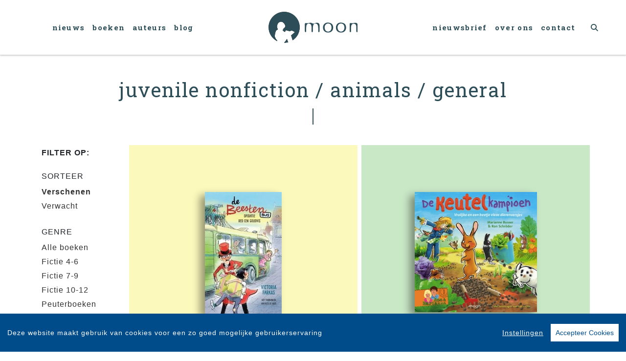

--- FILE ---
content_type: text/html; charset=UTF-8
request_url: https://kinderboeken.uitgeverijmoon.nl/boeken/?sort=verschenen&filter=bisac:JNF003000
body_size: 6166
content:
<!DOCTYPE html>
<html lang="nl-NL">
	<head>
		<meta charset="utf-8">
		<meta http-equiv="X-UA-Compatible" content="IE=edge">
		<meta name="viewport" content="width=device-width, initial-scale=1">
		<!-- SEO OPTIMALISATION -->
		<title>Boeken - JUVENILE NONFICTION / Animals / General - Moon - Kinderboeken</title>
		<meta name="description" content="Een overzicht van alle boeken van Moon - Kinderboeken">
		<meta name="robots" content="index, follow, max-snippet:-1, max-image-preview:large, max-video-preview:-1"/>
		
		<meta property="og:locale" content="nl_NL"/>
		<meta property="og:type" content="website"/>
				<meta property="og:title" content="Boeken - JUVENILE NONFICTION / Animals / General - Moon - Kinderboeken"/>
				<meta property="og:description" content="Een overzicht van alle boeken van Moon - Kinderboeken"/>
		<meta property="og:url" content="https://kinderboeken.uitgeverijmoon.nl/boeken/?sort=verschenen&filter=bisac:JNF003000"/>
		<meta property="og:site_name" content="Moon - Kinderboeken"/>
		<meta property="article:publisher" content="https://www.facebook.com/uitgeverijmoon"/>
				<meta property="og:image" content="https://kinderboeken.uitgeverijmoon.nl/includes/images/Uitgeverij-Moon.jpg"/>
		<meta property="og:image:width" content="1920"/>
		<meta property="og:image:height" content="628"/>
																		<meta name="fb:page_id" content="107306112675577"/>
		<meta name="twitter:card" content="summary_large_image"/>
		<meta name="twitter:site" content="@moonuitgevers"/>
		<meta name="twitter:creator" content="@moonuitgevers">
		<meta name="twitter:data1" content="€ "> 
		<meta name="twitter:label1" content="Prijs"> 
				<script type="application/ld+json">
			[{"@context":"https:\/\/schema.org","@type":"WebPage","name":"Moon - Kinderboeken","description":"Een overzicht van alle boeken van Moon - Kinderboeken","publisher":{"@type":"Organization","name":"Moon - Kinderboeken","foundingLocation":"Amsterdam","legalName":"Overamstel Uitgevers bv","numberOfEmployees":"45","slogan":"Kinderboeken die kinderen \u00e9cht leuk vinden","telephone":"+31204624300","address":{"@type":"PostalAddress","addressLocality":"Amsterdam","addressRegion":"Noord-Holland","postalCode":"1096 BK","streetAddress":"Paul van Vlissingenstraat 18","addressCountry":"NL"},"logo":{"@type":"ImageObject","url":"https:\/\/kinderboeken.uitgeverijmoon.nl\/includes\/images\/imprints\/logo-moon.jpg"}}},{"@context":"https:\/\/schema.org","@type":"WebSite","name":"Moon - Kinderboeken","url":"https:\/\/kinderboeken.uitgeverijmoon.nl","sameAs":["https:\/\/www.facebook.com\/uitgeverijmoon","https:\/\/www.instagram.com\/moonuitgevers","https:\/\/x.com\/moonuitgevers","https:\/\/www.youtube.com\/c\/uitgeverijmoon"],"potentialAction":{"@type":"SearchAction","target":"https:\/\/kinderboeken.uitgeverijmoon.nl\/zoeken\/index.html?q={search_term}","query-input":"required name=search_term"}},{"@context":"https:\/\/schema.org","@type":"BreadcrumbList","itemListElement":[{"@type":"ListItem","position":1,"name":"Home","item":"https:\/\/kinderboeken.uitgeverijmoon.nl\/"},{"@type":"ListItem","position":2,"name":"Boeken","item":"https:\/\/kinderboeken.uitgeverijmoon.nl\/boeken\/"}]}]
		</script>
				<link rel="canonical" href="https://kinderboeken.uitgeverijmoon.nl/boeken/?sort=verschenen&filter=bisac:JNF003000"/>
		<!-- Google Font -->
		<link rel="preconnect" href="https://fonts.gstatic.com">
		<link rel="preconnect" href="https://fonts.googleapis.com"> 

		<!-- jQuery -->
		<script src="/vendor/components/jquery/jquery.min.js,q45fa9f6d.pagespeed.jm.T-7rMj-j57.js"></script>
		
		<!-- INVIEW JS -->
		<script defer>//<![CDATA[
!function(a){"function"==typeof define&&define.amd?define(["jquery"],a):"object"==typeof exports?module.exports=a(require("jquery")):a(jQuery)}(function(a){function i(){var b,c,d={height:f.innerHeight,width:f.innerWidth};return d.height||(b=e.compatMode,(b||!a.support.boxModel)&&(c="CSS1Compat"===b?g:e.body,d={height:c.clientHeight,width:c.clientWidth})),d}function j(){return{top:f.pageYOffset||g.scrollTop||e.body.scrollTop,left:f.pageXOffset||g.scrollLeft||e.body.scrollLeft}}function k(){if(b.length){var e=0,f=a.map(b,function(a){var b=a.data.selector,c=a.$element;return b?c.find(b):c});for(c=c||i(),d=d||j();e<b.length;e++)if(a.contains(g,f[e][0])){var h=a(f[e]),k={height:h[0].offsetHeight,width:h[0].offsetWidth},l=h.offset(),m=h.data("inview");if(!d||!c)return;l.top+k.height>d.top&&l.top<d.top+c.height&&l.left+k.width>d.left&&l.left<d.left+c.width?m||h.data("inview",!0).trigger("inview",[!0]):m&&h.data("inview",!1).trigger("inview",[!1])}}}var c,d,h,b=[],e=document,f=window,g=e.documentElement;a.event.special.inview={add:function(c){b.push({data:c,$element:a(this),element:this}),!h&&b.length&&(h=setInterval(k,250))},remove:function(a){for(var c=0;c<b.length;c++){var d=b[c];if(d.element===this&&d.data.guid===a.guid){b.splice(c,1);break}}b.length||(clearInterval(h),h=null)}},a(f).on("scroll resize scrollstop",function(){c=d=null}),!g.addEventListener&&g.attachEvent&&g.attachEvent("onfocusin",function(){d=null})});
//]]></script>		
		
		<!-- Bootstrap CSS -->
		<link rel="stylesheet" href="/A.vendor,,_twitter,,_bootstrap,,_dist,,_css,,_bootstrap.min.css,,q45fa9f6d+includes,,_addons,,_owlcarousel,,_dist,,_assets,,_owl.carousel.min.css,,q45fa9f6d+includes,,_addons,,_owlcarousel,,_dist,,_assets,,_owl.theme.default.min.css,,q45fa9f6d+vendor,,_fortawesome,,_font-awesome,,_css,,_all.min.css,,q45fa9f6d,Mcc.fmTTAIigmI.css.pagespeed.cf.3I2iGdSoeO.css"/>
		<!-- Bootstrap JS -->
		<script src="/vendor/twitter/bootstrap/dist/js/bootstrap.bundle.min.js,q45fa9f6d.pagespeed.jm.pX06etCYIn.js" defer></script>
		
		<!-- Owl Carrousel-->
		
		
		<script src="/includes/addons/owlcarousel/dist/owl.carousel.min.js,q45fa9f6d.pagespeed.jm.iD9BtIsBTL.js" defer></script>
		
		<!-- CookieConsent -->
		<script src="/includes/addons/cookieconsent/cookieconsent.min.js,q45fa9f6d.pagespeed.jm.3ZuXYaoNf0.js" defer></script>
		<script src="/includes/addons/cookieconsent/configuration.min.js,q45fa9f6d.pagespeed.jm.s_3RLE3JwZ.js" defer></script>
		
		<!-- Base Scripts -->
		<script src="/includes/scripts/overamstel.base.min.js,q45fa9f6d.pagespeed.jm.bO9c7EQ3m6.js" defer></script>
		
		<!-- FontAwesome -->
		
		
		<!-- Base StyleSheet -->
		<link rel="stylesheet" href="/includes/styles/A.overamstel.base.min.css,q45fa9f6d.pagespeed.cf.B2MmClIWCA.css">
		
				<!-- Favicon -->
		<link rel="apple-touch-icon" sizes="180x180" href="/includes/images/seo/xapple-touch-icon.png.pagespeed.ic.n4reR1ZFBk.webp">
		<link rel="icon" type="image/png" sizes="32x32" href="/includes/images/seo/xfavicon-32x32.png.pagespeed.ic.ismwz6kTrJ.webp">
		<link rel="icon" type="image/png" sizes="16x16" href="/includes/images/seo/xfavicon-16x16.png.pagespeed.ic.ZoFpk0zpoA.webp">
		<link rel="manifest" href="/includes/images/seo/site.webmanifest">
		<link rel="mask-icon" href="/includes/images/seo/safari-pinned-tab.svg" color="#007090">
		<link rel="shortcut icon" href="/includes/images/seo/favicon.ico">
		<meta name="msapplication-TileColor" content="#ffffff">
		<meta name="msapplication-config" content="/includes/images/seo/browserconfig.xml">
		<meta name="theme-color" content="#ffffff">	</head>
	<body class="background-default">
				<!-- Fixed navbar -->
		<nav class="navbar navbar-expand-lg navbar-light bg-light navbar-custom pt-lg-4 py-xl-4 sticky-top">	
			<!--  Show this only on mobile to medium screens  -->
			<div class="d-md-block d-lg-none w-100">
				<div class="row align-items-center">
					<div class="col-2 float-left text-left">
						<button class="navbar-toggler hidden-md-up float-left searchBtnMini button collapsed" type="button" name="Open menu" aria-label="Open menu" data-toggle="collapse" data-target="#navbarResponsive">
							<span class="text-color-green"> </span>
							<span class="text-color-green"> </span>
							<span class="text-color-green"> </span>
						</button> 
					</div>	
					<div class="col-8 text-center py-1">
						<a class="navbar-brand mx-auto" href="/"><img src="/includes/images/imprints/imprint-moon.min.svg" alt="Moon - Kinderboeken - logo" width="360" height="127" class="logo_small"></a>
					</div>			
					<div class="col-2 float-right text-right">
						<button class="hidden-md-up float-right searchBtn searchBtnMini button text-color-green" name="Zoeken" aria-label="Zoeken" type="button"><i class="fas fa-search"></i></button> 
					</div>	
				</div>
			</div>
			
			<!--  Use flexbox utility classes to change how the child elements are justified  -->
			<div class="collapse navbar-collapse justify-content-center text-bold" id="navbarResponsive">
				<div class="row align-items-center no-gutter">
					<div class="col-lg-4 m-0 p-0 ml-md-4 ml-lg-0 px-5">
						<ul class="navbar-nav float-lg-right">
							<li class="nav-item mx-3 mx-md-0">
								<a class="nav-link text-color-navbar font-base text-weight-bold" href="/nieuws/">Nieuws</a>
							</li>
							<li class="nav-item mx-3 mx-md-0">
								<a class="nav-link text-color-navbar font-base text-weight-bold" href="/boeken/">Boeken</a>
							</li>
							<li class="nav-item mx-3 mx-md-0">
								<a class="nav-link text-color-navbar font-base text-weight-bold" href="/auteurs/">Auteurs</a>
							</li>
							<li class="nav-item mx-3 mx-md-0">
								<a class="nav-link text-color-navbar font-base text-weight-bold" href="/blog/">Blog</a>
							</li>
						</ul>
					</div>
					<div class="col-lg-4 text-center d-none d-lg-block logo_big_container px-5 pb-md-3 pb-xl-0">
						<!--Show this only lg screens and up-->
						<a class="d-none d-lg-block" href="/"><img src="/includes/images/imprints/imprint-moon.min.svg" alt="Moon - Kinderboeken - Logo" width="360" height="127" class="logo_big"></a>
					</div>
					<div class="col-lg-4 m-0 p-0 ml-md-4 ml-lg-0 px-5">
						<ul class="navbar-nav float-lg-left">
							<li class="nav-item mx-3 mx-md-0">
								<a class="nav-link text-nowrap text-color-navbar font-base text-weight-bold" href="/nieuwsbrief/">Nieuwsbrief</a>
							</li>
							<li class="nav-item mx-3 mx-md-0">
								<a class="nav-link text-nowrap text-color-navbar font-base text-weight-bold" href="/over-ons.html">Over Ons</a>
							</li>
							<li class="nav-item mx-3 mx-md-0">
								<a class="nav-link text-nowrap text-color-navbar font-base text-weight-bold" href="/contact.html">Contact</a>
							</li>
							<li class="nav-item ml-lg-3 d-none d-lg-block">
								<a class="nav-link text-color-navbar searchBtn" href="#" aria-label="Zoeken openen"><i class="fas fa-search"></i></a>
							</li>
						</ul>
					</div>
				</div>
			</div>
		</nav>
		<!-- END Fixed navbar -->
		<!-- SEARCHFORM -->
		<div class="searchForm container-fluid m-0 p-0">
						<button type="button" class="close m-3 searchClose d-none d-lg-block" aria-label="Close">
				<span aria-hidden="true">&times;</span>
			</button>
						<div class="py-4 d-none d-lg-block"></div>
			<div class="py-3 d-sm-block d-lg-none"></div>
					<!-- TITLE HEADER 2 -->		
		<div class="container text-center" style="position:relative!important;">
			<div class="h2 text-lowercase text-weight-normal" style="background: #fff;z-index:2; position:relative!important;">Zoeken</div>
			<div class="row mx-auto" style="z-index:1;">
				<div class="col mx-auto">
					<span class="verticalline"></span>
				</div>
			</div>
		</div>
		<div class="py-2"></div>
		<!-- /TITLE HEADER 2 --> 
	
			<div class="container">
				<form action="/zoeken/index.html" id="search" method="get">
					<div class="input-group mx-auto" style="max-width:600px;">
						<label for="q" style="display:none">Zoek naar boeken, auteurs, nieuws</label>
						<input type="text" class="form-control searchBox" id="q" name="q" placeholder="Zoek naar boeken, auteurs, nieuws" value="" required>
						<label for="qFilter" style="display:none">Zoek naar boeken, auteurs, nieuws</label>
						<select class="custom-select searchFilter" id="qFilter" name="qFilter" style="width:auto;">
							  <option value="qFilter">Alles</option>
							  							  <option value="nieuws">Nieuws</option>
							  							  <option value="blog">Blog</option>
							  							  <option value="work">Boeken</option>
							  							  <option value="contributor">Auteurs</option>
							  							</select>
						<div class="input-group-append">
							<button class="btn btn-secondary searchSubmit" type="button">
								<i class="fa fa-search"></i>
							</button>
						</div>
					</div>
				</form>
			</div>
			<div class="py-4 d-none d-lg-block"></div>
			<div class="py-3 d-sm-block d-lg-none"></div>
		</div>
		<!-- /SEARCHFORM -->
		<!-- FACETS -->
				<!-- /FACETS -->
		<!-- SUGGESTIONS -->
				<!-- /SUGGESTIONS -->		

<div class="py-4"></div>
		<!-- TITLE HEADER 2 -->		
		<div class="container text-center" style="position:relative!important;">
			<div class="h2 text-lowercase pltext text-weight-normal" style="background: #fff;z-index:2; position:relative!important;">JUVENILE NONFICTION / Animals / General</div>
			<div class="row mx-auto plline" style="z-index:1;">
				<div class="col mx-auto">
					<span class="verticalline"></span>
				</div>
			</div>
		</div>
		<div class="py-2"></div>
		<!-- /TITLE HEADER 2 --> 
	
		<div class="container-fluid container-md container-booksgrid">
			<div class="container d-block d-lg-none text-center">
				<div class="row">
										<div class="dropdown col float-right p-0">
						<button class="btn btn-sm btn-secondary dropdown-toggle" type="button" id="filterSorteer" data-toggle="dropdown" aria-haspopup="true" aria-expanded="false">
							Sorteer
						</button>			
						<div class="dropdown-menu" aria-labelledby="filterSorteer">
													<a class="dropdown-item" href="/boeken/?sort=verschenen&filter=bisac:JNF003000">Verschenen</a>
													<a class="dropdown-item" href="/boeken/?sort=verwacht&filter=bisac:JNF003000">Verwacht</a>
												</div>
					</div>
																				<div class="dropdown col float-right p-0">
						<button class="btn btn-sm btn-secondary dropdown-toggle" type="button" id="filterGenre" data-toggle="dropdown" aria-haspopup="true" aria-expanded="false">
							Genre
						</button>			
						<div class="dropdown-menu" aria-labelledby="filterGenre">
													<a class="dropdown-item" href="/boeken/?filter=alle-boeken">Alle boeken</a>
													<a class="dropdown-item" href="/boeken/?filter=fictie-4-6">Fictie 4-6</a>
													<a class="dropdown-item" href="/boeken/?filter=fictie-7-9">Fictie 7-9</a>
													<a class="dropdown-item" href="/boeken/?filter=fictie-10-12">Fictie 10-12</a>
													<a class="dropdown-item" href="/boeken/?filter=peuterboeken">Peuterboeken</a>
													<a class="dropdown-item" href="/boeken/?filter=kleuterboeken">Kleuterboeken</a>
													<a class="dropdown-item" href="/boeken/?filter=prentenboeken">Prentenboeken</a>
													<a class="dropdown-item" href="/boeken/?filter=carry-slee">Carry Slee</a>
													<a class="dropdown-item" href="/boeken/?filter=busser-en-schroeder">Busser en Schröder</a>
												</div>
					</div>
																								</div>
			</div>
			<div class="py-2"></div>			<div class="row">
				<div class="col-2 d-none d-lg-block">
						<div class="bold text-uppercase pt-2">Filter op:</div>	
												<div class="pb-2 pt-4 text-uppercase">Sorteer</div>
						<ul class="footerlist m-0 p-0">
																				<li class="bold">Verschenen</li>
																											<li><a href="/boeken/?sort=verwacht&filter=bisac:JNF003000">Verwacht</a></li>
																			</ul>
																								<div class="pb-2 pt-4 text-uppercase">Genre</div>
							<ul class="footerlist m-0 p-0">
																							<li><a href="/boeken/?filter=alle-boeken">Alle boeken</a></li>
																															<li><a href="/boeken/?filter=fictie-4-6">Fictie 4-6</a></li>
																															<li><a href="/boeken/?filter=fictie-7-9">Fictie 7-9</a></li>
																															<li><a href="/boeken/?filter=fictie-10-12">Fictie 10-12</a></li>
																															<li><a href="/boeken/?filter=peuterboeken">Peuterboeken</a></li>
																															<li><a href="/boeken/?filter=kleuterboeken">Kleuterboeken</a></li>
																															<li><a href="/boeken/?filter=prentenboeken">Prentenboeken</a></li>
																															<li><a href="/boeken/?filter=carry-slee">Carry Slee</a></li>
																															<li><a href="/boeken/?filter=busser-en-schroeder">Busser en Schröder</a></li>
																						</ul>
																												</div>
				<div class="col-12 col-lg-10 text-center container-books">
										<div class="row">
									<div class="col-sm m-1 bg-1">	
				<div class="py-3 py-xl-5"></div>		
								<a href="/boek/516/victoria-farkas-de-beestenbus-operatie-red-een-goudvis.html" target="_self"><img src="https://cdn.boekhub.overamstel.com/styles/thumbnail/public/contentfile/front/9789048855810_1622.jpg?itok=ISOTZ34b" alt="Victoria Farkas - De Beestenbus - Operatie Red een goudvis" width="157" height="250" class="bookcover m-auto h-auto" style="max-height:250px; max-width: 75%;" loading="lazy"></a>
								<div class="py-3"></div>
				<div class="h4 text-wrap px-2 booktitle text-black text-weight-normal text2-weight-normal font-base"><a href="/boek/516/victoria-farkas-de-beestenbus-operatie-red-een-goudvis.html" class="text-black">De Beestenbus - Operatie Red een goudvis</a></div>	
				<div class="h5 px-2 text-black text-weight-light text2-weight-light font-base">Victoria Farkas</div>
				<div class="py-3 py-xl-5"></div>
			</div>
									<div class="col-sm m-1 bg-2">	
				<div class="py-3 py-xl-5"></div>		
								<a href="/boek/1344/marianne-busser-ron-schroeder-de-keutelkampioen.html" target="_self"><img src="https://cdn.boekhub.overamstel.com/styles/thumbnail/public/contentfile/front/9789048833740_4888.jpg?itok=4aelyr6q" alt="Marianne Busser & Ron Schröder - De keutelkampioen" width="250" height="246" class="bookcover m-auto h-auto" style="max-height:250px; max-width: 75%;" loading="lazy"></a>
								<div class="py-3"></div>
				<div class="h4 text-wrap px-2 booktitle text-black text-weight-normal text2-weight-normal font-base"><a href="/boek/1344/marianne-busser-ron-schroeder-de-keutelkampioen.html" class="text-black">De keutelkampioen</a></div>	
				<div class="h5 px-2 text-black text-weight-light text2-weight-light font-base">Marianne Busser & Ron Schröder</div>
				<div class="py-3 py-xl-5"></div>
			</div>
											</div>
					<div class="row">
																							</div>
					<div class="row">
																							</div>
					<div class="row">
																							</div>
									</div>
			</div>
		</div>
			
	
<div class="py-4"></div>				
<div class="py-5"></div>
<div class="py-2"></div>

		

				<!-- TITLE HEADER 2 -->
		<div class="container text-center" style="">
			<h2 class="h2 text-lowercase">Blijf op de hoogte</h2>
		</div>
		<!-- /TITLE HEADER 2 -->			
		
		<div class="container">
			<div class=" pt-4">
				<p class="font-base text-center">Volg onze sociale media voor het laatste nieuws</a></p>
			</div>
			<div class="col-md socialicons text-center pt-4">
										<a href="https://www.facebook.com/uitgeverijmoon" class="px-2 px-md-4" target="_blank" rel="noreferrer" aria-label="Moon - Facebook"><i class="fab fa-facebook-f"></i></a>
										<a href="https://www.instagram.com/moonuitgevers" class="px-2 px-md-4" target="_blank" rel="noreferrer" aria-label="Moon - Instagram"><i class="fab fa-instagram"></i></a>
										<a href="https://x.com/moonuitgevers" class="px-2 px-md-4" target="_blank" rel="noreferrer" aria-label="Moon - X"><i class="fab fa-x-twitter"></i></a>
										<a href="https://www.youtube.com/c/uitgeverijmoon" class="px-2 px-md-4" target="_blank" rel="noreferrer" aria-label="Moon - YouTube"><i class="fab fa-youtube"></i></a>
								</div>

			<div class="py-3"></div>
		</div>
	
<div class="py-5"></div>
<div class="py-2"></div>
	
		<footer>
			<div class="container-fluid text-white">
				<div class="container-fluid p-0 py-4 py-lg-5">
					<div class="row">
						<div class="col-lg text-center">
							<div class="small m-0 my-4 p-0 font-bold">Moon - Kinderboeken is onderdeel van</div>
							<a href="https://www.overamsteluitgevers.com" rel="noreferrer" target="_blank"><img src="/includes/images/logo-overamstel.svg" alt="Overamstel Uitgevers - Logo" width="400" height="97" class="mx-2" style="max-width:200px;"/></a>
						</div>	
						<div class="col-lg small text-center text-lg-right mb-3 text-nowrap">
							<b class="font-bold">Overamstel Uitgevers bv</b><br/>
							Paul van Vlissingenstraat 18<br/>
							1096 BK Amsterdam<br/>
							Nederland<br/>
							<a href="tel:+31204624300" style="font-weight: normal" class="text-white">020-462 4300</a>
						</div>
						<div class="col-lg small text-center text-lg-left mb-3 text-nowrap">
							<b class="font-bold">Overamstel Uitgevers België nv</b><br/>
							Leopold De Waelstraat 17A<br/>
							2000 Antwerpen<br/>
							België<br/>
							<a href="tel:+3233024210" style="font-weight: normal" class="text-white">03-3024210</a>
						</div>
						<div class="col-lg text-center text-lg-right">
							<ul class="footerlist m-0 p-0 py-xs-3 mr-lg-5 font-bold">  
								<li>
									<a href="/contact.html">Contact</a>
								</li>	
								<li>
									<a href="https://www.overamsteluitgevers.com/vacatures/" rel="noreferrer" target="_blank">Vacatures</a>
								</li>	
								<li>
									<a href="https://www.overamsteluitgevers.com/manuscripten.html" rel="noreferrer" target="_blank">Manuscripten</a>
								</li>	
								<li>
									<a href="/privacy-policy.html">Privacystatement</a>
								</li>	
								<li>
									<a href="/cookie-statement.html">Cookiestatement</a>
								</li>	
								<li>
									<a href="#" class="ignorelink ccb__edit">Cookie-instellingen</a>
								</li>			  
							</ul>
						</div>
					</div>
				</div>
				<div class="text-center py-3 smallest"><small>Copyright &copy; 2007-2026 Overamstel Uitgevers - Alle rechten voorbehouden - Ontwerp door <a href="https://www.dogandpony.nl" target="_blank" rel="noreferrer" class="text-white">Dog and Pony</a></small></div> 
			</div>
		</footer>
	
<!-- Global site tag (gtag.js) - Google Analytics -->

<script async src="https://www.googletagmanager.com/gtag/js?id=G-M0B4J4E6TN" data-consent="google-tag-manager"></script>
<script type="text/plain" data-consent="google-tag-manager">
	window.dataLayer = window.dataLayer || [];
	function gtag(){dataLayer.push(arguments);}
	gtag('js', new Date());
	gtag('set', 'anonymizeIp', true);
	gtag('set', 'allow_ad_personalization_signals', false);
	gtag('set', 'allow_google_signals', false);
	gtag('set', 'forceSSL', true);
	gtag('config', 'G-M0B4J4E6TN');
</script>
<!-- GA only execute when cookie consent approved -->
<script type="text/plain" data-consent="google-ads">
	gtag('set', 'anonymizeIp', false);
	gtag('set', 'allow_ad_personalization_signals', true);
	gtag('set', 'allow_google_signals', true);
</script>
<script type="text/plain" data-consent="google-tag-manager">
	gtag('send', 'pageview');
</script>

<!-- END Global site tag (gtag.js) - Google Analytics -->	<!-- Facebook Pixel Code -->
<script type="text/plain" data-consent="fbp">
  
  !function(f,b,e,v,n,t,s)
  {if(f.fbq)return;n=f.fbq=function(){n.callMethod?
  n.callMethod.apply(n,arguments):n.queue.push(arguments)};
  if(!f._fbq)f._fbq=n;n.push=n;n.loaded=!0;n.version='2.0';
  n.queue=[];t=b.createElement(e);t.async=!0;
  t.src=v;s=b.getElementsByTagName(e)[0];
  s.parentNode.insertBefore(t,s)}(window, document,'script',
  'https://connect.facebook.net/en_US/fbevents.js');
  fbq('init', '1552049628340276');
  fbq('track', 'PageView');

  
</script>
<!-- End Facebook Pixel Code --></body>
</html>		


--- FILE ---
content_type: text/css
request_url: https://kinderboeken.uitgeverijmoon.nl/includes/styles/A.overamstel.base.min.css,q45fa9f6d.pagespeed.cf.B2MmClIWCA.css
body_size: 2038
content:
@import url(https://fonts.googleapis.com/css2?family=Merriweather:wght@300;400;700;900&display=swap);@import url(https://fonts.googleapis.com/css2?family=Roboto+Slab:wght@300;400;700&display=swap);html{font-size:16px;letter-spacing:1px}.background-default{background:#fff!important}.text-weight-light{font-weight:300}.text-weight-normal{font-weight:400}.text-weight-bold{font-weight:700}.text2-weight-light{font-weight:300}.text2-weight-normal{font-weight:400}.text2-weight-bold{font-weight:700}.text2-weight-extrabold{font-weight:900}.text-black{color:#2d4e58!important}.text-color-navbar{color:#2d4e58!important}.text-color-navbar a,.text-color-navbar a:hover{color:#2d4e58!important}.text-color-green{color:#2d4e58!important}.font-base{font-family:"Roboto Slab",serif!important}.containerh2{position:relative}.h2line{position:absolute;left:50%;margin-left:1px;height:150px;width:1px;background:#000;bottom:0}.navbar-custom{font-family:"Roboto Slab",serif!important;font-weight:700;font-size:1.1rem;transform:rotateY(0deg);-webkit-transform:rotateY(0deg);background-color:#fff!important;-moz-box-shadow:0 0 4px 1px #b4b4b4;-webkit-box-shadow:0 0 4px 1px #b4b4b4;box-shadow:0 0 4px 1px #b4b4b4;z-index:10!important}.navbar-custom a{text-transform:lowercase!important}.navbar-custom a:active,.navbar-custom .navbar-custom a:hover{text-decoration:none!important}.navbar-custom .logo_small{height:3rem;width:auto;position:relative;top:5px}.navbar-custom .logo_big_container{position:relative;top:0}.navbar-custom .logo_big{height:4rem;width:auto}.navbar-custom .searchBtnMini{color:#2d4e58;border:0;font-size:1.25rem;line-height:1.5rem;background-color:rgba(0,0,0,0)}.navbar-custom .navbar-toggler{position:relative}.navbar-custom .navbar-toggler span{display:block;background-color:#2d4e58;height:3px;width:25px;margin-top:4px;margin-bottom:4px;-webkit-transform:rotate(0deg);-moz-transform:rotate(0deg);-o-transform:rotate(0deg);transform:rotate(0deg);position:relative;left:0;opacity:1}.navbar-custom .navbar-toggler span:nth-child(1),.navbar-custom .navbar-toggler span:nth-child(3){-webkit-transition:transform .35s ease-in-out;-moz-transition:transform .35s ease-in-out;-o-transition:transform .35s ease-in-out;transition:transform .35s ease-in-out}.navbar-custom .navbar-toggler:focus,.navbar-custom .navbar-toggler:active{outline:0}.navbar-custom .navbar-toggler:not(.collapsed) span:nth-child(1){position:absolute;left:12px;top:10px;-webkit-transform:rotate(135deg);-moz-transform:rotate(135deg);-o-transform:rotate(135deg);transform:rotate(135deg);opacity:.9}.navbar-custom .navbar-toggler:not(.collapsed) span:nth-child(2){height:12px;visibility:hidden;background-color:rgba(0,0,0,0)}.navbar-custom .navbar-toggler:not(.collapsed) span:nth-child(3){position:absolute;left:12px;top:10px;-webkit-transform:rotate(-135deg);-moz-transform:rotate(-135deg);-o-transform:rotate(-135deg);transform:rotate(-135deg);opacity:.9}.dropdown-item{text-transform:none;color:#313131;background-color:#fff;font-size:.9rem;font-weight:300!important}.dropdown-item.active,.dropdown-item:active{text-transform:none;color:#313131;background-color:#fcf9bd}.h1,.h2,.h3,.h4,.h5,.h6{font-family:"Roboto Slab",serif!important;font-style:normal!important}.h1{font-weight:700;font-size:clamp(1.5rem,1.8rem + 1vw,2.5rem)}.container-bookheader{color:#fff!important}.container-roleheader{color:#fff!important}.container-role{color:#fff!important}.containter-reviews{color:#fff!important}.booktitle,.longwords{-webkit-hyphens:auto!important;-ms-hyphens:auto!important;-moz-hyphens:auto;-o-hyphens:auto;hyphens:auto!important}.container-uitgelicht{color:#fff!important}.uitgelicht .title{font-size:2.2rem;letter-spacing:2.5;font-family:"Roboto Slab",serif}.uitgelicht .author{font-size:1.6rem;font-family:"Merriweather",serif}.uitgelicht .blurp{font-size:clamp(.9rem,.5rem + .3vw,1.2rem);max-width:600px;font-family:"Merriweather",serif}.container-books{color:#fff!important}.book .blurp{font-size:clamp(.9rem,.5rem + .3vw,1.2rem);max-width:600px}.sitetitle{color:#2d4e58;font-size:1.9rem}.h2{font-family:"Roboto Slab",serif;font-size:3.5em;letter-spacing:2px;color:#2d4e58}.h3{font-size:2rem;line-height:1.6em}.morelink{font-weight:300;font-size:1.3rem;line-height:1.1em}.h4{font-size:1.15rem}.h5{font-size:1rem;line-height:1.4em}.h5 a{font-family:"Roboto Slab",serif}.h5 a:hover{font-family:"Roboto Slab",serif}.h6{font-size:.7em}p{font-size:.8em;line-height:1.7em;font-family:"Merriweather",serif}.bold{font-weight:700}.light{font-weight:300}.italic{font-style:italic}.smallest{font-size:.65rem}.table-sm .row{line-height:.75rem}a{font-weight:400;color:#313131}a:hover{color:#313131}a.articletitle{font-weight:700;color:#313131}.paginator{font-weight:300!important}.paginator a{font-weight:300!important}.paginator a:hover{text-decoration:underline}.paginator .current{font-weight:700}.searchForm{display:none}.searchForm .searchBox{outline:none;box-shadow:none!important;border:1px solid #313131!important}.searchForm .searchFilter{background-color:#313131;outline:none;width:110px!important;flex:none;border-radius:0;color:#fff;border:1px solid #313131!important;cursor:pointer;border-color:rgba(0,0,0,0);box-shadow:none}.searchForm .searchSubmit{background-color:#313131;border:1px solid #313131!important;cursor:pointer}.verticalline{width:0;border-right:2px solid #2d4e58;font-size:30px}.bg-1{background:#fcf9bd}.bg-2{background:#c9e8c6}.bg-3{background:#dcf1f4}.bg-4{background:#ebebeb}.bg-5{background:#f1be1a}.bg-5 a{font-family:"Roboto Slab",serif;color:#000}.bg-5 a:hover{color:#000}.bg-white{background:#fff}.bg-white .title{color:#fcf9bd;font-size:2rem;font-weight:700;font-family:"Roboto Slab",serif}.bg-white .author{color:#000;font-size:1.6rem;font-family:"Merriweather",serif}.bg-white .blurp{color:#000;font-size:clamp(.9rem,.5rem + .3vw,1.2rem);max-width:600px;font-family:"Merriweather",serif;font-weight:300}.bg-white a{font-family:"Roboto Slab",serif;color:#000}.bg-white a:hover{color:#000}.underline{text-decoration:underline}.borderless td,.borderless th{border:none}.medialist{list-style:none;margin-left:20px;font-size:1.2rem}.medialist,.medialist a{font-weight:300;text-transform:uppercase}.medialist li{margin-bottom:10px}.mediasquarebig{max-height:170px}.mediasquaresmall{max-height:170px}.article div.image{padding-top:2em;padding-bottom:2em;margin-left:auto;margin-right:auto}.article div.image img{font-size:2em;max-width:100%}.article div.image .caption{font-weight:100}.article{line-height:1.6rem;font-size:1.2rem}.article .h2{font-size:2em!important}.article table{font-size:.8rem}.article ul{font-size:.8rem}.article li{line-height:1.6rem;font-size:.8rem;font-weight:300}.article blockquote{margin-left:20px;margin-right:20px}.article a{text-decoration:underline;font-weight:bold}.list li{font-size:.8rem;font-weight:light}.listdefault{list-style:none}.listdefault li{font-size:1rem;font-weight:light}.err{color:#000;font-family:"Merriweather",serif;font-size:11rem}.authorimage{position:relative}.authorimage .credits{color:#313131;position:absolute;bottom:-17px;left:0;z-index:10}.bookcover{-moz-box-shadow:-10px 7px 15px 0 rgba(0,0,0,.4);-webkit-box-shadow:-10px 7px 15px 0 rgba(0,0,0,.4);box-shadow:-10px 7px 15px 0 rgba(0,0,0,.4)}.bookcoversmall{max-height:200px;max-width:120px}.features .item{position:relative;font-size:1em}.features .item .overlay{position:absolute;bottom:0;left:0;width:100%;background:linear-gradient(to top,rgba(49,49,49,.95),rgba(49,49,49,0))}.features .item a{text-decoration:none}.features .link{width:100%;height:100%;display:block}.features .type{font-size:clamp(.75rem,.5vw + .5vh,1.2rem);font-family:"Roboto Slab",serif}.features .desc{font-size:clamp(2rem,1.95vw,2.3rem);line-height:clamp(2rem,1.95vw,2.3rem);letter-spacing:1.5px}.carousel{width:100%;height:100vw}.featuresnav{height:28px}.owl-carousel{overflow:hidden;max-height:100%}.owl-dots{display:flex;align-items:center;justify-content:center;font-family:"Merriweather",serif!important}.owl-dots .owl-dot{margin:0 10px}.owl-dots .owl-dot button{background:none;border:none;padding:0;color:#cacaca;cursor:pointer}.owl-dots .owl-dot button:focus{outline:none}.owl-dots .owl-dot button:hover{outline:none;color:#535747!important}.owl-dots .active button{color:#000;font-weight:400}.socialicons{font-size:30px}.socialicons a,.socialicons a:hover{color:#2d4e58}footer{color:#fff!important;background:#042e3b!important;min-height:300px}footer .font-bold{font-family:"Roboto Slab",serif!important}.container-booksgrid h2{color:#313131!important}.container-booksgrid .footerlist{color:#313131!important}.container-booksgrid .footerlist a{color:#313131!important;font-weight:300}.footerlist{color:#fff!important;list-style:none}.footerlist,.footerlist a{color:#fff!important;font-weight:300}.footerlist li{margin-bottom:5px}.bookcontainer{width:50%;max-height:75%;height:auto;position:relative;text-align:left;position:relative;left:25%;z-index:0}.bookcontainer section{display:flex;justify-content:center;align-items:center;transform-style:preserve-3d;transform:translateZ(-100px);perspective:1000px;width:100%;height:auto}.bookcontainer section .book{width:100%;height:100%;box-shadow:20px 20px 20px rgba(0,0,0,.2);transform-style:preserve-3d;transition:.5s;background-position:center;background-size:cover;animation:1s loadRotation;transform:rotateY(35deg);-webkit-transform:rotateY(35deg)}.bookcontainer section .book:hover{transform:rotateY(0deg);-webkit-transform:rotateY(0deg)}.bookcontainer section .book:active{transform:rotateY(180deg);-webkit-transform:rotateY(180deg)}@keyframes loadRotation{from{transform:rotateY(0deg);-webkit-transform:rotateY(0deg)}to{transform:rotateY(35deg);-webkit-transform:rotateY(35deg)}}@media only screen and (min-width:0px){.h2{font-size:1.5em!important;letter-spacing:2px}}@media only screen and (min-width:576px){.h2{font-size:1.5em!important;letter-spacing:2px}.navbar{font-family:"Merriweather",serif;text-transform:uppercase;z-index:999}.navbar-nav li:hover .dropdown-menu{display:block;top:2em}}@media only screen and (min-width:768px){.h2{font-size:1.5em!important;letter-spacing:2px}.navbar{font-family:"Merriweather",serif;text-transform:lowercase;z-index:999}.navbar-nav li:hover .dropdown-menu{display:block;top:2em}.mediasquarebig{max-height:300px}.mediasquaresmall{max-height:200px}.navbar-custom .nav-link{font-size:.7em;letter-spacing:1.1px}}@media only screen and (min-width:992px){.h2{font-size:2.5em!important;letter-spacing:2px}}@media only screen and (min-width:1200px){.h2{font-size:2.5em!important;letter-spacing:2px}}@media only screen and (min-width:1180px){.navbar-custom .nav-link{font-size:.85em;letter-spacing:1.3px}.navbar-custom .logo_big{height:4rem;width:auto}}@media only screen and (min-width:1100px){.mediasquarebig{max-height:300px}.mediasquaresmall{max-height:200px}}@media only screen and (min-width:415px){.carousel{width:100%;height:50vw}}@media only screen and (min-width:850px){.carousel{width:100%;height:33.33vw}}@media only screen and (min-width:1700px){.carousel{width:100%;height:25vw}}@media only screen and (min-width:1685px){@supports(-webkit-appearance: none) and (display: flow-root){.carousel{width:100%;height:25vw}}}.video-container{position:relative!important;padding-bottom:56.25%!important;padding-top:30px!important;min-height:0!important;overflow:hidden!important}.video-container iframe,.video-container object,.video-container embed{position:absolute!important;top:0!important;left:0!important;width:100%!important;height:100%!important}.form-control.valid{border-color:green}.form-control.invalid{border-color:red}.form-control+small{color:red;opacity:0;height:0;transition:opacity .4s ease-out}.form-control.invalid+small{opacity:1;height:auto;margin-bottom:0;transition:opacity .4s ease-out}